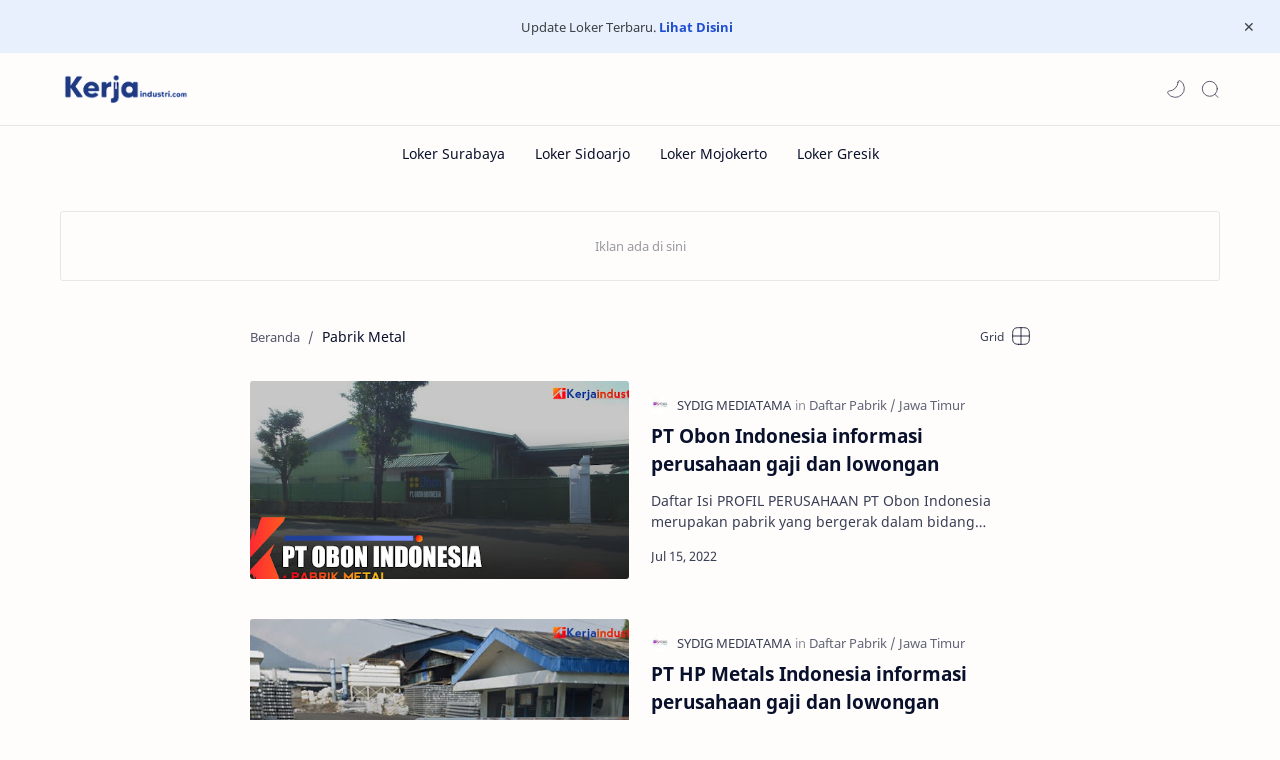

--- FILE ---
content_type: text/html; charset=utf-8
request_url: https://www.google.com/recaptcha/api2/aframe
body_size: 267
content:
<!DOCTYPE HTML><html><head><meta http-equiv="content-type" content="text/html; charset=UTF-8"></head><body><script nonce="UVQQnLPELDtc-SIsKTf9zw">/** Anti-fraud and anti-abuse applications only. See google.com/recaptcha */ try{var clients={'sodar':'https://pagead2.googlesyndication.com/pagead/sodar?'};window.addEventListener("message",function(a){try{if(a.source===window.parent){var b=JSON.parse(a.data);var c=clients[b['id']];if(c){var d=document.createElement('img');d.src=c+b['params']+'&rc='+(localStorage.getItem("rc::a")?sessionStorage.getItem("rc::b"):"");window.document.body.appendChild(d);sessionStorage.setItem("rc::e",parseInt(sessionStorage.getItem("rc::e")||0)+1);localStorage.setItem("rc::h",'1768907992831');}}}catch(b){}});window.parent.postMessage("_grecaptcha_ready", "*");}catch(b){}</script></body></html>